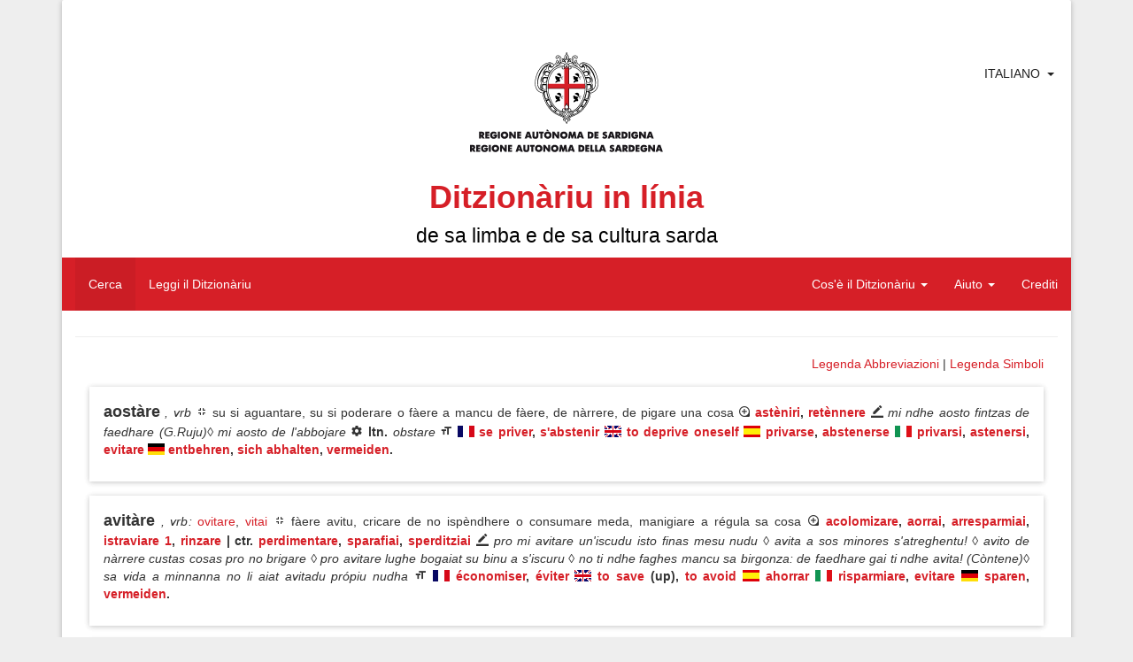

--- FILE ---
content_type: text/html; charset=UTF-8
request_url: https://ditzionariu.nor-web.eu/it/tradutzione/italianu/evitare
body_size: 8782
content:
<!doctype html>
<html lang="it">
<head>
    <meta charset="UTF-8">
    <meta name="description" content="Sardinian Language Dictionary">
    <meta name="keywords" content="lingua sarda, sardo, sardu, limba sarda, lingue minoritarie, dizionario di sardo, vocabolario sardo, bilinguismo, cultura sarda, condaghes, mario puddu, puddu, cultura sarda, sardinia, sardegna, logudorese, campidanese, barionese, barbaricino, lemmi, parole sarde, etimologia, isola, ditzionariu, dictionary, sardinian language, minority languages, sardinian, ichnusa, sardinian culture, lingua, lingue del mediterraneo, mediterranean languages">
    <meta name="author" content="Condaghes srl">
    <meta name="application-name" content="ditzionàriu in línia">
    <link rel="shortcut icon" href="/themes/ditzionariu/images/favicon.ico" />
    <meta name="theme-color" content="#d61f27">
    <title>Ditzionàriu in Línia</title>
    <link rel="stylesheet" href="/themes/ditzionariu/css/frontend.css">
    <script src="/themes/ditzionariu/js/frontend.js"></script>
    <script>
        $(document).ready(function() {
            $.material.init();
            ditzionariu.setLang('it');
            ditzionariu.setLink('/tradutzione/italian/evitare');
            ditzionariu.setAction('search');
            ditzionariu.setSubAction('');
            History.Adapter.bind(window,'statechange',function(){ // Note: We are using statechange instead of popstate
                var state = History.getState(); // Note: We are using History.getState() instead of event.state
                if(typeof state['data']['path'] === "undefined") {
                    ditzionariu.openLangLink('it', '/tradutzione/italian/evitare', 'search', '', false);
                }
                else if(ditzionariu.lang != state['data']['lang']) {
                    ditzionariu.openLangLink(state['data']['lang']);
                }
                else if(ditzionariu.link != state['data']['path'] && ditzionariu.link != "/" + ditzionariu.lang + ditzionariu.link) {
                    ditzionariu.openAjaxLink(state['data']['path'], state['data']['action'], state['data']['subAction']);
                }
            });
            ditzionariu.updateViews();
            setInterval(ditzionariu.updateViews, 15000);
        });
    </script>
</head>
<body>
<div id="fb-root"></div>
<script>(function(d, s, id) {
        var js, fjs = d.getElementsByTagName(s)[0];
        if (d.getElementById(id)) return;
        js = d.createElement(s); js.id = id;
        js.src = "//connect.facebook.net/en_US/all.js#xfbml=1";
        fjs.parentNode.insertBefore(js, fjs);
    }(document, 'script', 'facebook-jssdk'));</script>
<script type="text/javascript">
    window.___gcfg = {lang: 'it'};
    (function() {
        var po = document.createElement('script'); po.type = 'text/javascript'; po.async = true;
        po.src = 'https://apis.google.com/js/platform.js';
        var s = document.getElementsByTagName('script')[0]; s.parentNode.insertBefore(po, s);
    })();
</script>
<script>
    !function(d,s,id){var js,fjs=d.getElementsByTagName(s)[0],p=/^http:/.test(d.location)?'http':'https';if(!d.getElementById(id)){js=d.createElement(s);js.id=id;js.src=p+'://platform.twitter.com/widgets.js';fjs.parentNode.insertBefore(js,fjs);}}(document, 'script', 'twitter-wjs');
</script>
<div class="container">
    <div class="panel panel-default">
        <div class="panel-body">
            <div id="header">
                <div class="page-header" id="title">

    <div class="row" style='position:relative;'>
        <div style="position:absolute; right:10px; top:0;">
            <div class="btn-group" style="box-shadow: 0px 0px 0px 0px;">
                <a href="javascript:void(0)" style="padding-right: 0px;" class="btn btn-default">Italiano</a>
                <a href="javascript:void(0)" class="btn btn-default dropdown-toggle" data-toggle="dropdown"><span class="caret"></span></a>
                <ul class="dropdown-menu">
                                            <li>
                            <a rel="alternate" hreflang="sc" href="https://ditzionariu.nor-web.eu/tradutzione/italianu/evitare" onclick="return ditzionariu.openLangLink('sc');">
                                Sardu
                            </a>
                        </li>
                                            <li>
                            <a rel="alternate" hreflang="it" href="https://ditzionariu.nor-web.eu/it/tradutzione/italianu/evitare" onclick="return ditzionariu.openLangLink('it');">
                                Italiano
                            </a>
                        </li>
                                            <li>
                            <a rel="alternate" hreflang="en" href="https://ditzionariu.nor-web.eu/en/tradutzione/italianu/evitare" onclick="return ditzionariu.openLangLink('en');">
                                English
                            </a>
                        </li>
                                    </ul>
            </div>
        </div>
	<div class="text-center block-center">
	    <img src="/themes/ditzionariu/images/ras.gif">
            <h1 class="title">Ditzionàriu in línia<br /><small style="color: black;">de sa limba e de sa cultura sarda</small></h1>
        </div>
    </div>
    <div class="navbar navbar-success" style="margin-left: -15px; margin-right: -15px;">
        <div class="navbar-header">
            <button type="button" class="navbar-toggle" data-toggle="collapse" data-target=".navbar-responsive-collapse">
                <span class="icon-bar"></span>
                <span class="icon-bar"></span>
                <span class="icon-bar"></span>
            </button>
        </div>
        <div class="navbar-collapse collapse navbar-responsive-collapse">
            <ul class="nav navbar-nav navbar-left">
                <li class="linkMenu" id="searchLink" ><a href="/it/" onclick="return ditzionariu.openAjaxLink('/', 'search');">Cerca</a></li>
                <li class="linkMenu" id="readLink" ><a href="/it/leghe" onclick="return ditzionariu.openAjaxLink('/leghe', 'read');">Leggi il Ditzionàriu</a></li>
            </ul>
            <ul class="nav navbar-nav navbar-right">
                <li class="dropdown linkMenu" id="dictionaryLink">
                    <a href="javascript:void(0)" class="dropdown-toggle" data-toggle="dropdown">Cos'è il Ditzionàriu <b class="caret"></b></a>
                    <ul class="dropdown-menu">
                        <li id="introductionLink" class="linkSubmenu"><a href="/it/ditzionariu/sterrina" onclick="return ditzionariu.openAjaxLink('/ditzionariu/sterrina', 'dictionary', 'introduction');">Introduzione</a></li>
                        <li id="presentationLink" class="linkSubmenu"><a href="/it/ditzionariu/presentada" onclick="return ditzionariu.openAjaxLink('/ditzionariu/presentada', 'dictionary', 'presentation');">Presentazione</a></li>
                        <li id="authorLink" class="linkSubmenu"><a href="/it/ditzionariu/autore" onclick="return ditzionariu.openAjaxLink('/ditzionariu/autore', 'dictionary', 'author');">L'autore</a></li>
                        <li id="tecnical_noteLink" class="linkSubmenu"><a href="/it/ditzionariu/relata_tennica" onclick="return ditzionariu.openAjaxLink('/ditzionariu/relata_tennica', 'dictionary', 'tecnical_note');">Relazione tecnica</a></li>
                        <li id="acknowledgesLink" class="linkSubmenu"><a href="/it/ditzionariu/ringratziamentos" onclick="return ditzionariu.openAjaxLink('/ditzionariu/ringratziamentos', 'dictionary', 'acknowledges');">Ringraziamenti</a></li>
                        <li id="bibliographyLink" class="linkSubmenu"><a href="/it/ditzionariu/bibbiografia" onclick="return ditzionariu.openAjaxLink('/ditzionariu/bibbiografia', 'dictionary', 'bibliography');">Bibliografia</a></li>
                    </ul>
                </li>
                <li class="dropdown linkMenu" id="helpLink" >
                    <a href="javascript:void(0)" class="dropdown-toggle" data-toggle="dropdown">Aiuto <b class="caret"></b></a>
                    <ul class="dropdown-menu">
                        <li id="use_and_settingsLink" class="linkSubmenu"><a href="/it/agiudu/impreu" onclick="return ditzionariu.openAjaxLink('/agiudu/impreu', 'help', 'use_and_settings');">Impostazioni e uso</a></li>
                        <li id="how_to_searchLink" class="linkSubmenu"><a href="/it/agiudu/chirca" onclick="return ditzionariu.openAjaxLink('/agiudu/chirca', 'help', 'how_to_search');">Come si cerca</a></li>
<!--                        <li id="add_other_wordsLink" class="linkSubmenu"><a href="/it/agiudu/faeddu_nou" onclick="return ditzionariu.openAjaxLink('/agiudu/faeddu_nou', 'help', 'add_other_words');">Aggiungi altre parole</a></li>-->
                        <li id="tips_and_tricksLink" class="linkSubmenu"><a href="/it/agiudu/trassas" onclick="return ditzionariu.openAjaxLink('/agiudu/trassas', 'help', 'tips_and_tricks');">Consigli utili</a></li>
                    </ul>
                </li>
                <li class="linkMenu" id="creditsLink"><a href="/it/gerentzia" onclick="return ditzionariu.openAjaxLink('/gerentzia', 'credits');">Crediti</a></li>
            </ul>
        </div>
    </div>
</div>
            </div>
            <div id="content">
                    <div class="text-right">
        <a href="#" onclick="return false;" style="" data-toggle="modal" data-target="#simple-dialog-short">Legenda Abbreviazioni</a> | 
        <a href="#" onclick="return false;" style="margin-right: 16px;" data-toggle="modal" data-target="#simple-dialog">Legenda Simboli</a>
    </div>
    <div class="modal" id="simple-dialog">
        <div class="modal-dialog">
            <div class="modal-content">
                <div class="modal-header">
                    <button type="button" class="close" data-dismiss="modal" aria-hidden="true">×</button>
                    <h4 class="modal-title">Legenda Simboli</h4>
                </div>
                <div class="modal-body">
                    <span class="icon-preview"><i class="mdi-navigation-fullscreen-exit"></i><span>Definizione</span></span> Definizione<br />
                    <span class="icon-preview"><i class="mdi-image-loupe"></i><span>Sinonimi e contrari</span></span> Sinonimi e contrari<br />
                    <span class="icon-preview"><i class="mdi-hardware-gamepad"></i><span>Modi di dire</span></span> Modi di dire<br />
                    <span class="icon-preview"><i class="mdi-editor-border-color"></i><span>Frasi</span></span> Frasi<br />
                    <span class="icon-preview"><i class="mdi-image-filter-vintage"></i><span>Cognomi e Proverbi</span></span> Cognomi e Proverbi<br />
                    <span class="icon-preview"><i class="mdi-image-crop-square"></i><span>Terminologia scientifica</span></span> Terminologia scientifica<br />
                    <span class="icon-preview"><i class="mdi-action-settings"></i><span>Etimo</span></span> Etimo<br />
                    <span class="icon-preview"><i class="mdi-editor-format-size"></i><span>Traduzioni</span></span> Traduzioni
                </div>
                <div class="modal-footer">
                    <button type="button" class="btn btn-default" data-dismiss="modal">Chiudi</button>
                </div>
            </div>
        </div>
    </div>
    <div class="modal" id="simple-dialog-short">
        <div class="modal-dialog" style="width: 800px;">
            <div class="modal-content">
                <div class="modal-header">
                    <button type="button" class="close" data-dismiss="modal" aria-hidden="true">×</button>
                    <h4 class="modal-title">Legenda Abbreviazioni</h4>
                </div>
                <div class="modal-body">
			<strong>étnicos:</strong>
			<table style="width: 100%;">
				<tr>
					<td>cadhuresu</td><th>cdh.</th>
					<td>corsicanu</td><th>crsn.</th>
					<td>catalanu</td><th>ctl.</th>
					<td>catalanu aragonesu</td><th>ctl.a</th>
				</tr>
				<tr>
					<td>tedescu</td><th>deut.</th>
					<td>inglesu</td><th>engl.</th>
					<td>ispagnolu</td><th>esp.</th>
					<td>francesu</td><th>frn.</th>
				</tr>
				<tr>
					<td>grecu</td><th>grc.</th>
					<td>grecu bizantinu</td><th>grcb.</th>
					<td>germànicu</td><th>grm.</th>
					<td>italianu</td><th>itl.</th>
				</tr>
				<tr>
					<td>italianu lígure</td><th>itl.l</th>
					<td>italianu lombardu</td><th>itl.lm</th>
					<td>italianu napolitanu</td><th>itl.n</th>
					<td>italianu piemontesu</td><th>itl.p</th>
				</tr>
				<tr>
					<td>italianu sicilianu</td><th>itl.s</th>
					<td>latinu</td><th>ltn.</th>
					<td>latinu eclesiàsticu</td><th>ltne.</th>
					<td>latinu medievale</td><th>ltnm.</th>
				</tr>
				<tr>
					<td>malesu, de Malacca</td><th>mls.</th>
					<td>púnicu</td><th>pnc.</th>
					<td>àrabbu</td><th>rbb.</th>
					<td>àrabbu magrebbinu</td><th>rbb.m</th>
				</tr>
				<tr>
					<td>sardu</td><th>srd.</th>
					<td>sardu antigu</td><th>srdn.</th>
					<td>tabbarchinu</td><th>tbr.</th>
					<td>tataresu</td><th>ttrs.</th>
				</tr>
			</table>
			<strong>generales:</strong>
			<table style="width: 100%;">
				<tr>
					<td>agetivu</td><th>agt.</th>
					<td>animales de allevam.</td><th>anall.</th>
					<td>animales arestes</td><th>anar.</th>
					<td>animales de abba</td><th>anb.</th>
				</tr>
				<tr>
					<td>animales raros</td><th>anra.</th>
					<td>ainas</td><th>ans.</th>
					<td>antigu, antigamente</td><th>ant.</th>
					<td>artículu</td><th>art.</th>
				</tr>
				<tr>
					<td>astronomia</td><th>astr.</th>
					<td>antunnas/codrolinu</td><th>atn.</th>
					<td>ausiliàri</td><th>aus.</th>
					<td>avérbiu</td><th>avb.</th>
				</tr>
				<tr>
					<td>baroniesu</td><th>bar.</th>
					<td>Bíbbia</td><th>Bb.</th>
					<td>bidha</td><th>bdh.</th>
					<td>bufóngiu</td><th>bfg.</th>
				</tr>
				<tr>
					<td>boghe de animale</td><th>bga.</th>
					<td>benidore</td><th>bnd.</th>
					<td>bíngia</td><th>bng.</th>
					<td>bestimenta</td><th>bst.</th>
				</tr>
				<tr>
					<td>boghe de verbu</td><th>bvrb.</th>
					<td>campidanesu</td><th>camp.</th>
					<td>calecunu/a</td><th>ccn.</th>
					<td>calecuna cosa</td><th>ccs.</th>
				</tr>
				<tr>
					<td>cunfronta</td><th>cfr.</th>
					<td>chímicu</td><th>chm.</th>
					<td>colores</td><th>clr.</th>
					<td>cumplementu</td><th>cmpl.</th>
				</tr>
				<tr>
					<td>erbas de cundhire</td><th>cndh.</th>
					<td>congiuntzione</td><th>cng.</th>
					<td>congiuntivu</td><th>cong.</th>
					<td>Cuncíliu Plenàriu Srd</td><th>CPS</th>
				</tr>
				<tr>
					<td>Canzoni pop. di Sard.</td><th>Cps</th>
					<td>cantones populares srd.</td><th>cps.</th>
					<td>partes de sa carena</td><th>crn.</th>
					<td>cerpiu/bobboi</td><th>crp.</th>
				</tr>
				<tr>
					<td>animale croxiu</td><th>crx.</th>
					<td>comente si narat</td><th>csn.</th>
					<td>calesisiat</td><th>css.</th>
					<td>costúmenes</td><th>cst.</th>
				</tr>
				<tr>
					<td>contràriu</td><th>ctr.</th>
					<td>cunditzionale</td><th>cund.</th>
					<td>domo</td><th>dmo.</th>
					<td>druches</td><th>drc.</th>
				</tr>
				<tr>
					<td>Èsodu</td><th>Es.</th>
					<td>Evangélios</td><th>Ev.</th>
					<td>fémina</td><th>f.</th>
					<td>fantasia (cosas de f.)</td><th>fnt.</th>
				</tr>
				<tr>
					<td>frores</td><th>frs.</th>
					<td>àrbures de frutuàriu</td><th>frt.</th>
					<td>físicu, pertocat sa física</td><th>fs.</th>
					<td>Génesi</td><th>Gén.</th>
				</tr>
				<tr>
					<td>gerúndiu</td><th>ger.</th>
					<td>giogos</td><th>ggs.</th>
					<td>imperfetu</td><th>imp.</th>
					<td>imperativu</td><th>impr.</th>
				</tr>
				<tr>
					<td>indicativu</td><th>ind.</th>
					<td>infiniu</td><th>inf.</th>
					<td>intransitivu</td><th>intrs.</th>
					<td>incurtzadura</td><th>intz.</th>
				</tr>
				<tr>
					<td>iscritu</td><th>iscr.</th>
					<td>it’est?</td><th>its.</th>
					<td>linnas de òpera</td><th>lno.</th>
					<td>logudoresu</td><th>log.</th>
				</tr>
				<tr>
					<td>laores</td><th>lrs.</th>
					<td>mascu</td><th>m.</th>
					<td>megabbàiti</td><th>Mb.</th>
					<td>móbbile, mobbília</td><th>mbl.</th>
				</tr>
				<tr>
					<td>medidas</td><th>mds.</th>
					<td>miriagramma</td><th>mgr.</th>
					<td>minore/diminutivu</td><th>min.</th>
					<td>maladias</td><th>mld.</th>
				</tr>
				<tr>
					<td>mànigos</td><th>mng.</th>
					<td>massaria</td><th>mssr.</th>
					<td>matas/tupas</td><th>mt.</th>
					<td>matemàtica</td><th>mtc.</th>
				</tr>
				<tr>
					<td>metallos</td><th>mtl.</th>
					<td>matas mannas</td><th>mtm.</th>
					<td>matas raras</td><th>mtr.</th>
					<td>númene fémina</td><th>nf.</th>
				</tr>
				<tr>
					<td>númene, nm. mascu</td><th>nm.</th>
					<td>númene iscientíficu</td><th>nms.</th>
					<td>nara!/pronúncia</td><th>nr.</th>
					<td>su naturale</td><th>ntl.</th>
				</tr>
				<tr>
					<td>interrogatigu</td><th>ntrr.</th>
					<td>Números (Bb.)</td><th>Núm.</th>
					<td>nuoresu</td><th>nuor.</th>
					<td>òperas antigas</td><th>opan.</th>
				</tr>
				<tr>
					<td>persona (grammàtica)</td><th>p.</th>
					<td>plurale</td><th>pl.</th>
					<td>pane</td><th>pne.</th>
					<td>poéticu</td><th>poét.</th>
				</tr>
				<tr>
					<td>prus che passau</td><th>ppas.</th>
					<td>particípiu passau</td><th>pps.</th>
					<td>provérbiu</td><th>prb.</th>
					<td>prendhas</td><th>prd.</th>
				</tr>
				<tr>
					<td>preide, crésia</td><th>prdc.</th>
					<td>prepositzione</td><th>prep.</th>
					<td>presente</td><th>pres.</th>
					<td>professiones</td><th>prf.</th>
				</tr>
				<tr>
					<td>pronúmene</td><th>prn.</th>
					<td>pronominale</td><th>prnl.</th>
					<td>propositzione</td><th>prop.</th>
					<td>pische, pisca</td><th>psc.</th>
				</tr>
				<tr>
					<td>piscadore</td><th>pscd.</th>
					<td>pastoria</td><th>pstr.</th>
					<td>parentella</td><th>ptl.</th>
					<td>pigiones</td><th>pzn.</th>
				</tr>
				<tr>
					<td>erbas arestes</td><th>rba.</th>
					<td>erbas de cura</td><th>rbc.</th>
					<td>erbas linnosas</td><th>rbl.</th>
					<td>parte de erba, de àrbure</td><th>rbr.</th>
				</tr>
				<tr>
					<td>erbrúgios</td><th>rbz.</th>
					<td>erbrúgios coltivaos</td><th>rbzc.</th>
					<td>riflessivu</td><th>rfl.</th>
					<td>armas</td><th>rms.</th>
				</tr>
				<tr>
					<td>minutu segundhu</td><th>s.</th>
					<td>sabores</td><th>sbr.</th>
					<td>is abes</td><th>sbs.</th>
					<td>sa die</td><th>sdi.</th>
				</tr>
				<tr>
					<td>singulare</td><th>sing.</th>
					<td>sonajolos</td><th>sjl.</th>
					<td>su logu</td><th>slg.</th>
					<td>sambenaos</td><th>smb.</th>
				</tr>
				<tr>
					<td>sonalla/sonàgia</td><th>snl.</th>
					<td>usàntzias</td><th>sntz.</th>
					<td>sessuale</td><th>ssl.</th>
					<td>istrégiu</td><th>stz.</th>
				</tr>
				<tr>
					<td>tempus cronológicu</td><th>tpc.</th>
					<td>tempus metereológicu</td><th>tpm.</th>
					<td>transitivu</td><th>trns.</th>
					<td>trasportos</td><th>trps.</th>
				</tr>
				<tr>
					<td>tessíngiu</td><th>ts.</th>
					<td>unu po medas</td><th>upm.</th>
					<td>variante/variantes</td><th>var.</th>
					<td>verbu</td><th>vrb.</th>
				</tr>
				<tr>
					<td>verbale</td><th>vrbl.</th>
					<td>genias fe carena</td><th>zcrn.</th>
					<td></td><th></th>
					<td></td><th></th>
				</tr>
			</table>
			<strong>A./c.</strong> S’istedhu * in d-una variante o sinónimu inditat in cale de custos est posta s’etimologia; in s’etimologia narat chi cussa est s’etm. suposta.
                </div>
                <div class="modal-footer">
                    <button type="button" class="btn btn-default" data-dismiss="modal">Chiudi</button>
                </div>
            </div>
        </div>
    </div>
            <div class="shadow-z-1 wordbox">
    <p style="text-align: justify;">
        <strong style="font-size: large;" >aostàre</strong> <em>, vrb</em>                                    <span class="icon-preview"><i class="mdi-navigation-fullscreen-exit"></i><span>Definizione</span></span>
            su si aguantare, su si poderare o fàere a mancu de fàere, de nàrrere, de pigare una cosa 
                            <span class="icon-preview"><i class="mdi-image-loupe"></i><span>Sinonimi e contrari</span></span>
                                                                                                    <strong><a href="/it/faeddu/astèniri" onclick="return ditzionariu.openAjaxLink('/faeddu/astèniri', 'read', '');">astèniri</a>, </strong>
                                                                                                <strong>
                                <a href="/it/faeddu/retènnere" onclick="return ditzionariu.openAjaxLink('/faeddu/retènnere', 'read', '');">retènnere</a>                            </strong>
                                                                                                                                                <span class="icon-preview"><i class="mdi-editor-border-color"></i><span>Frasi</span></span>
            <em>mi ndhe aosto fintzas de faedhare (G.Ruju)◊ mi aosto de l'abbojare </em>
                                                                                                            <span class="icon-preview"><i class="mdi-action-settings"></i><span>Etimo</span></span>
            <strong>ltn. </strong>
            <em>obstare </em>
                            <span class="icon-preview"><i class="mdi-editor-format-size"></i><span>Traduzioni</span></span>
                            <span class="icon-preview"><img src="/themes/ditzionariu/images/french.png" style="padding-bottom: 3px;"/><span>Francese</span></span>
                                                            <strong><a href="/it/tradutzione/frantzesu/se priver" onclick="return ditzionariu.openAjaxLink('/tradutzione/frantzesu/se priver', 'search', '');">se priver</a>,</strong>
                                                                                <strong><a href="/it/tradutzione/frantzesu/s'abstenir" onclick="return ditzionariu.openAjaxLink('/tradutzione/frantzesu/s'abstenir', 'search', '');">s'abstenir</a></strong>
                                                                            <span class="icon-preview"><img src="/themes/ditzionariu/images/english.png" style="padding-bottom: 3px;"/><span>Inglese</span></span>
                                                            <strong><a href="/it/tradutzione/ingresu/to deprive oneself" onclick="return ditzionariu.openAjaxLink('/tradutzione/ingresu/to deprive oneself', 'search', '');">to deprive oneself</a></strong>
                                                                            <span class="icon-preview"><img src="/themes/ditzionariu/images/spanish.png" style="padding-bottom: 3px;"/><span>Spagnolo</span></span>
                                                            <strong><a href="/it/tradutzione/ispagnolu/privarse" onclick="return ditzionariu.openAjaxLink('/tradutzione/ispagnolu/privarse', 'search', '');">privarse</a>,</strong>
                                                                                <strong><a href="/it/tradutzione/ispagnolu/abstenerse" onclick="return ditzionariu.openAjaxLink('/tradutzione/ispagnolu/abstenerse', 'search', '');">abstenerse</a></strong>
                                                                            <span class="icon-preview"><img src="/themes/ditzionariu/images/italian.png" style="padding-bottom: 3px;"/><span>Italiano</span></span>
                                                            <strong><a href="/it/tradutzione/italianu/privarsi" onclick="return ditzionariu.openAjaxLink('/tradutzione/italianu/privarsi', 'search', '');">privarsi</a>,</strong>
                                                                                <strong><a href="/it/tradutzione/italianu/astenersi" onclick="return ditzionariu.openAjaxLink('/tradutzione/italianu/astenersi', 'search', '');">astenersi</a>,</strong>
                                                                                <strong><a href="/it/tradutzione/italianu/evitare" onclick="return ditzionariu.openAjaxLink('/tradutzione/italianu/evitare', 'search', '');">evitare</a></strong>
                                                                            <span class="icon-preview"><img src="/themes/ditzionariu/images/german.png" style="padding-bottom: 3px;"/><span>Tedesco</span></span>
                                                            <strong><a href="/it/tradutzione/tedescu/entbehren" onclick="return ditzionariu.openAjaxLink('/tradutzione/tedescu/entbehren', 'search', '');">entbehren</a>,</strong>
                                                                                <strong><a href="/it/tradutzione/tedescu/sich abhalten" onclick="return ditzionariu.openAjaxLink('/tradutzione/tedescu/sich abhalten', 'search', '');">sich abhalten</a>,</strong>
                                                                                <strong><a href="/it/tradutzione/tedescu/vermeiden" onclick="return ditzionariu.openAjaxLink('/tradutzione/tedescu/vermeiden', 'search', '');">vermeiden</a>.</strong>
                                                            </p>
    <!--<div class="text-right right-block">
        <table style="margin-left: auto;">
            <tr>
                <td style="width: 104px; text-align: left;">
                    <div class="fb-share-button" data-href="http://ditzionariu.org/it/faeddu/aost&agrave;re" data-width="100" data-type="button_count"></div>
                </td>
                <td style="width: 100px; padding-top: 4px; text-align: left;">
                    <div class="g-plus" data-action="share" data-annotation="bubble" data-href="http://ditzionariu.org/it/faeddu/aost&agrave;re" data-height=""></div>

                </td>
                <td style="padding-top: 4px;">
                    <a href="https://twitter.com/share" class="twitter-share-button" data-url="http://ditzionariu.org/it/faeddu/aost&agrave;re" data-text="Ditzion&agrave;riu &raquo;&raquo; Parola &raquo;&raquo; aost&agrave;re" data-count="" data-via="" data-related="" data-hashtags="" data-size="" data-lang="it">Tweet</a>
                </td>
                <td style="padding-top: 14px;">
                    <p class="icon-preview">
                        <a style="text-decoration: none;" href="/it/agiudu/faeddu_nou/aostàre" onclick="return ditzionariu.openAjaxLink('/agiudu/faeddu_nou/aostàre', 'help', 'add_other_words');"><i class="mdi-notification-sms-failed" style="font-size: 24px;"></i></a><span>Cussìgia una modìfica pro custu faeddu.</span>
                    </p>
                </td>
            </tr>
        </table>
    </div>-->
</div>
            <div class="shadow-z-1 wordbox">
    <p style="text-align: justify;">
        <strong style="font-size: large;" >avitàre</strong> <em>, vrb</em><em>:</em>                                                                                        <a href="/it/faeddu/ovitare" onclick="return ditzionariu.openAjaxLink('/faeddu/ovitare', 'read', '');">ovitare</a>,
                                                                                                            <a href="/it/faeddu/vitai" onclick="return ditzionariu.openAjaxLink('/faeddu/vitai', 'read', '');">vitai</a>                                                                            <span class="icon-preview"><i class="mdi-navigation-fullscreen-exit"></i><span>Definizione</span></span>
            fàere avitu, cricare de no ispèndhere o consumare meda, manigiare a régula sa cosa 
                            <span class="icon-preview"><i class="mdi-image-loupe"></i><span>Sinonimi e contrari</span></span>
                                                                                                    <strong><a href="/it/faeddu/acolomizare" onclick="return ditzionariu.openAjaxLink('/faeddu/acolomizare', 'read', '');">acolomizare</a>, </strong>
                                                                                                <strong><a href="/it/faeddu/aorrai" onclick="return ditzionariu.openAjaxLink('/faeddu/aorrai', 'read', '');">aorrai</a>, </strong>
                                                                                                <strong><a href="/it/faeddu/arresparmiai" onclick="return ditzionariu.openAjaxLink('/faeddu/arresparmiai', 'read', '');">arresparmiai</a>, </strong>
                                                                                                <strong><a href="/it/faeddu/istraviare 1" onclick="return ditzionariu.openAjaxLink('/faeddu/istraviare 1', 'read', '');">istraviare 1</a>, </strong>
                                                                                                <strong>
                                <a href="/it/faeddu/rinzare" onclick="return ditzionariu.openAjaxLink('/faeddu/rinzare', 'read', '');">rinzare</a>                            </strong>
                                                                                                                    <strong>| ctr.</strong>
                                                                                                                    <strong><a href="/it/faeddu/perdimentare" onclick="return ditzionariu.openAjaxLink('/faeddu/perdimentare', 'read', '');">perdimentare</a>, </strong>
                                                                                                <strong><a href="/it/faeddu/sparafiai" onclick="return ditzionariu.openAjaxLink('/faeddu/sparafiai', 'read', '');">sparafiai</a>, </strong>
                                                                                                <strong>
                                <a href="/it/faeddu/sperditziai" onclick="return ditzionariu.openAjaxLink('/faeddu/sperditziai', 'read', '');">sperditziai</a>                            </strong>
                                                                                                                                                <span class="icon-preview"><i class="mdi-editor-border-color"></i><span>Frasi</span></span>
            <em>pro mi avitare un'iscudu isto finas mesu nudu ◊ avita a sos minores s'atreghentu! ◊ avito de nàrrere custas cosas pro no brigare ◊ pro avitare lughe bogaiat su binu a s'iscuru ◊ no ti ndhe faghes mancu sa birgonza: de faedhare gai ti ndhe avita! (Còntene)◊ sa vida a minnanna no li aiat avitadu própiu nudha </em>
                                                                                                                    <span class="icon-preview"><i class="mdi-editor-format-size"></i><span>Traduzioni</span></span>
                            <span class="icon-preview"><img src="/themes/ditzionariu/images/french.png" style="padding-bottom: 3px;"/><span>Francese</span></span>
                                                            <strong><a href="/it/tradutzione/frantzesu/économiser" onclick="return ditzionariu.openAjaxLink('/tradutzione/frantzesu/économiser', 'search', '');">économiser</a>,</strong>
                                                                                <strong><a href="/it/tradutzione/frantzesu/éviter" onclick="return ditzionariu.openAjaxLink('/tradutzione/frantzesu/éviter', 'search', '');">éviter</a></strong>
                                                                            <span class="icon-preview"><img src="/themes/ditzionariu/images/english.png" style="padding-bottom: 3px;"/><span>Inglese</span></span>
                                                            <strong><a href="/it/tradutzione/ingresu/to save" onclick="return ditzionariu.openAjaxLink('/tradutzione/ingresu/to save', 'search', '');">to save</a> (up),</strong>
                                                                                <strong><a href="/it/tradutzione/ingresu/to avoid" onclick="return ditzionariu.openAjaxLink('/tradutzione/ingresu/to avoid', 'search', '');">to avoid</a></strong>
                                                                            <span class="icon-preview"><img src="/themes/ditzionariu/images/spanish.png" style="padding-bottom: 3px;"/><span>Spagnolo</span></span>
                                                            <strong><a href="/it/tradutzione/ispagnolu/ahorrar" onclick="return ditzionariu.openAjaxLink('/tradutzione/ispagnolu/ahorrar', 'search', '');">ahorrar</a></strong>
                                                                            <span class="icon-preview"><img src="/themes/ditzionariu/images/italian.png" style="padding-bottom: 3px;"/><span>Italiano</span></span>
                                                            <strong><a href="/it/tradutzione/italianu/risparmiare" onclick="return ditzionariu.openAjaxLink('/tradutzione/italianu/risparmiare', 'search', '');">risparmiare</a>,</strong>
                                                                                <strong><a href="/it/tradutzione/italianu/evitare" onclick="return ditzionariu.openAjaxLink('/tradutzione/italianu/evitare', 'search', '');">evitare</a></strong>
                                                                            <span class="icon-preview"><img src="/themes/ditzionariu/images/german.png" style="padding-bottom: 3px;"/><span>Tedesco</span></span>
                                                            <strong><a href="/it/tradutzione/tedescu/sparen" onclick="return ditzionariu.openAjaxLink('/tradutzione/tedescu/sparen', 'search', '');">sparen</a>,</strong>
                                                                                <strong><a href="/it/tradutzione/tedescu/vermeiden" onclick="return ditzionariu.openAjaxLink('/tradutzione/tedescu/vermeiden', 'search', '');">vermeiden</a>.</strong>
                                                            </p>
    <!--<div class="text-right right-block">
        <table style="margin-left: auto;">
            <tr>
                <td style="width: 104px; text-align: left;">
                    <div class="fb-share-button" data-href="http://ditzionariu.org/it/faeddu/avit&agrave;re" data-width="100" data-type="button_count"></div>
                </td>
                <td style="width: 100px; padding-top: 4px; text-align: left;">
                    <div class="g-plus" data-action="share" data-annotation="bubble" data-href="http://ditzionariu.org/it/faeddu/avit&agrave;re" data-height=""></div>

                </td>
                <td style="padding-top: 4px;">
                    <a href="https://twitter.com/share" class="twitter-share-button" data-url="http://ditzionariu.org/it/faeddu/avit&agrave;re" data-text="Ditzion&agrave;riu &raquo;&raquo; Parola &raquo;&raquo; avit&agrave;re" data-count="" data-via="" data-related="" data-hashtags="" data-size="" data-lang="it">Tweet</a>
                </td>
                <td style="padding-top: 14px;">
                    <p class="icon-preview">
                        <a style="text-decoration: none;" href="/it/agiudu/faeddu_nou/avitàre" onclick="return ditzionariu.openAjaxLink('/agiudu/faeddu_nou/avitàre', 'help', 'add_other_words');"><i class="mdi-notification-sms-failed" style="font-size: 24px;"></i></a><span>Cussìgia una modìfica pro custu faeddu.</span>
                    </p>
                </td>
            </tr>
        </table>
    </div>-->
</div>
            <div class="shadow-z-1 wordbox">
    <p style="text-align: justify;">
        <strong style="font-size: large;" >istransíre, istrantzíre</strong> <em>, vrb</em><em>:</em>                                                                                        <a href="/it/faeddu/strantziri" onclick="return ditzionariu.openAjaxLink('/faeddu/strantziri', 'read', '');">strantziri</a>                                                                            <span class="icon-preview"><i class="mdi-navigation-fullscreen-exit"></i><span>Definizione</span></span>
            lassare o pònnere a una parte, ispostare, lassare a pèrdere, lassare agoa, su si tròchere o passare a una parte, istesiandho 
                            <span class="icon-preview"><i class="mdi-image-loupe"></i><span>Sinonimi e contrari</span></span>
                                                                                                    <strong><a href="/it/faeddu/frànghere" onclick="return ditzionariu.openAjaxLink('/faeddu/frànghere', 'read', '');">frànghere</a>, </strong>
                                                                                                <strong><a href="/it/faeddu/ibbortare" onclick="return ditzionariu.openAjaxLink('/faeddu/ibbortare', 'read', '');">ibbortare</a>, </strong>
                                                                                                <strong>
                                <a href="/it/faeddu/ispostare" onclick="return ditzionariu.openAjaxLink('/faeddu/ispostare', 'read', '');">ispostare</a>                            </strong>
                                                                                        <strong>/</strong>
                                                                                                            <strong>
                                <a href="/it/faeddu/crastinare" onclick="return ditzionariu.openAjaxLink('/faeddu/crastinare', 'read', '');">crastinare</a>                            </strong>
                                                                                                                                                <span class="icon-preview"><i class="mdi-editor-border-color"></i><span>Frasi</span></span>
            <em>fizu meu, no bi andhes a denote a cussu logu: istransichelu s'astru malu! (G.Ruju)◊ s'ómine sàbiu istransit s'astru malu ◊ custas no sunt oras de andhare: istrànsilas! ◊ sa realtade est su chi est, no si podet istrassire </em>
                                                                                            <span class="icon-preview"><i class="mdi-image-filter-vintage"></i><span>Cognomi e Proverbi</span></span>
                                        <strong>prb:</strong>
                <em>iscritu misteru istrassire no podet ◊ istrassit ora istrassit puntu </em>
                                                        <span class="icon-preview"><i class="mdi-editor-format-size"></i><span>Traduzioni</span></span>
                            <span class="icon-preview"><img src="/themes/ditzionariu/images/french.png" style="padding-bottom: 3px;"/><span>Francese</span></span>
                                                            <strong><a href="/it/tradutzione/frantzesu/esquiver" onclick="return ditzionariu.openAjaxLink('/tradutzione/frantzesu/esquiver', 'search', '');">esquiver</a>,</strong>
                                                                                <strong><a href="/it/tradutzione/frantzesu/fuir" onclick="return ditzionariu.openAjaxLink('/tradutzione/frantzesu/fuir', 'search', '');">fuir</a></strong>
                                                                            <span class="icon-preview"><img src="/themes/ditzionariu/images/english.png" style="padding-bottom: 3px;"/><span>Inglese</span></span>
                                                            <strong><a href="/it/tradutzione/ingresu/to move asise" onclick="return ditzionariu.openAjaxLink('/tradutzione/ingresu/to move asise', 'search', '');">to move asise</a>,</strong>
                                                                                <strong><a href="/it/tradutzione/ingresu/to avoid" onclick="return ditzionariu.openAjaxLink('/tradutzione/ingresu/to avoid', 'search', '');">to avoid</a></strong>
                                                                            <span class="icon-preview"><img src="/themes/ditzionariu/images/spanish.png" style="padding-bottom: 3px;"/><span>Spagnolo</span></span>
                                                            <strong><a href="/it/tradutzione/ispagnolu/apartar" onclick="return ditzionariu.openAjaxLink('/tradutzione/ispagnolu/apartar', 'search', '');">apartar</a>,</strong>
                                                                                <strong><a href="/it/tradutzione/ispagnolu/evitar" onclick="return ditzionariu.openAjaxLink('/tradutzione/ispagnolu/evitar', 'search', '');">evitar</a></strong>
                                                                            <span class="icon-preview"><img src="/themes/ditzionariu/images/italian.png" style="padding-bottom: 3px;"/><span>Italiano</span></span>
                                                            <strong><a href="/it/tradutzione/italianu/scansare" onclick="return ditzionariu.openAjaxLink('/tradutzione/italianu/scansare', 'search', '');">scansare</a>,</strong>
                                                                                <strong><a href="/it/tradutzione/italianu/evitare" onclick="return ditzionariu.openAjaxLink('/tradutzione/italianu/evitare', 'search', '');">evitare</a>,</strong>
                                                                                <strong><a href="/it/tradutzione/italianu/distògliere" onclick="return ditzionariu.openAjaxLink('/tradutzione/italianu/distògliere', 'search', '');">distògliere</a></strong>
                                                                            <span class="icon-preview"><img src="/themes/ditzionariu/images/german.png" style="padding-bottom: 3px;"/><span>Tedesco</span></span>
                                                            <strong><a href="/it/tradutzione/tedescu/vermeiden" onclick="return ditzionariu.openAjaxLink('/tradutzione/tedescu/vermeiden', 'search', '');">vermeiden</a>.</strong>
                                                            </p>
    <!--<div class="text-right right-block">
        <table style="margin-left: auto;">
            <tr>
                <td style="width: 104px; text-align: left;">
                    <div class="fb-share-button" data-href="http://ditzionariu.org/it/faeddu/istrans&iacute;re, istrantz&iacute;re" data-width="100" data-type="button_count"></div>
                </td>
                <td style="width: 100px; padding-top: 4px; text-align: left;">
                    <div class="g-plus" data-action="share" data-annotation="bubble" data-href="http://ditzionariu.org/it/faeddu/istrans&iacute;re, istrantz&iacute;re" data-height=""></div>

                </td>
                <td style="padding-top: 4px;">
                    <a href="https://twitter.com/share" class="twitter-share-button" data-url="http://ditzionariu.org/it/faeddu/istrans&iacute;re, istrantz&iacute;re" data-text="Ditzion&agrave;riu &raquo;&raquo; Parola &raquo;&raquo; istrans&iacute;re, istrantz&iacute;re" data-count="" data-via="" data-related="" data-hashtags="" data-size="" data-lang="it">Tweet</a>
                </td>
                <td style="padding-top: 14px;">
                    <p class="icon-preview">
                        <a style="text-decoration: none;" href="/it/agiudu/faeddu_nou/istransíre, istrantzíre" onclick="return ditzionariu.openAjaxLink('/agiudu/faeddu_nou/istransíre, istrantzíre', 'help', 'add_other_words');"><i class="mdi-notification-sms-failed" style="font-size: 24px;"></i></a><span>Cussìgia una modìfica pro custu faeddu.</span>
                    </p>
                </td>
            </tr>
        </table>
    </div>-->
</div>
    
    <div class="text-center">
        
    </div>

            <div>
            <a href="/it/" onclick="return ditzionariu.openAjaxLink('/', 'search');">
                «« Cerca di nuovo
            </a>
        </div>
    
<!--<div class="text-center center-block">
    <a href="http://www.condaghes.com" target="_blank"><img src="/themes/ditzionariu/images/ad1.jpg" /></a>
    <a href="" target="_blank"><img src="/themes/ditzionariu/images/ad2.jpg" /></a>
    <a href="" target="_blank"><img src="/themes/ditzionariu/images/ad3.jpg" /></a>
</div>-->
            </div>
        </div>
        <div class="panel-footer" id="footer">
            <div class="row center-block text-center">
    <h6>ditzionariu in línea © 2016-2026 <a href="http://www.regione.sardegna.it" target="_blank">Regione Autònoma de sa Sardigna</a> | Sotto licenza <a href="http://www.condaghes.com" target="_blank">Condaghes Srl</a> | Basato sul <a href="/it/ditzionariu" onclick="return ditzionariu.openAjaxLink('/ditzionariu/sterrina', 'dictionary', 'introduction');">Ditzionàriu de sa Limba e Cultura Sarda</a> © 2000-2026 <a href="/it/ditzionariu/autore" onclick="return ditzionariu.openAjaxLink('/ditzionariu/autore', 'dictionary', 'author');">Mario Puddu</a>.</h6>
    <!--<h6>Visitatori dal 20/10/2000: <strong id="views">19,480,376</strong></h6>-->
</div>
        </div>
    </div>
</div>
</body>
</html>
